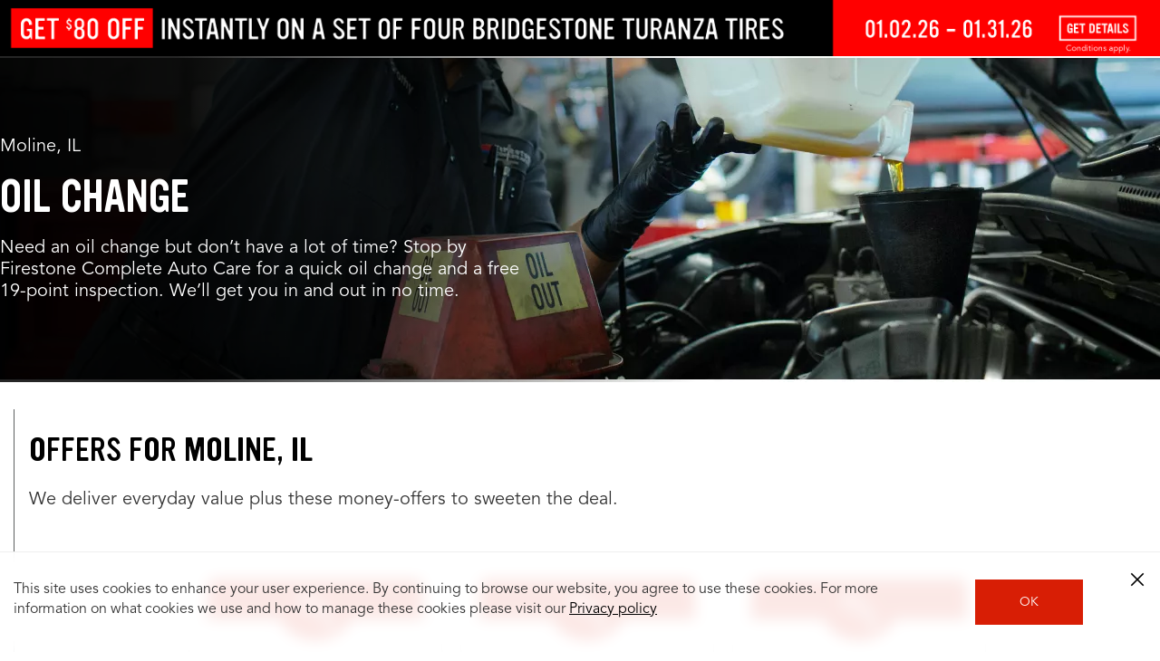

--- FILE ---
content_type: image/svg+xml
request_url: https://s7d1.scene7.com/is/content/bridgestone/oil-icon-global-web-bsro?scl=1
body_size: 743
content:
<svg width="33" height="33" viewBox="0 0 33 33" fill="none" xmlns="http://www.w3.org/2000/svg">
<path fill-rule="evenodd" clip-rule="evenodd" d="M19.1758 15.6837C18.7909 15.5852 18.3866 15.7449 18.1696 16.0793L16.3913 18.8179L7.00335 12.6742L10.745 6.91187L20.1337 13.0556L19.8944 13.4251C19.6142 13.8557 19.7346 14.432 20.1634 14.7149L23.1619 16.6884L19.1758 15.6837ZM7.12835 4.54565L9.07163 5.81679L7.20117 8.69869L5.76322 7.75821L7.12835 4.54565ZM29.1307 19.3172C29.3128 18.8999 29.1693 18.4118 28.7889 18.161L21.958 13.6639L22.1995 13.2929C22.3348 13.0846 22.3809 12.8331 22.3311 12.5913C22.2791 12.3479 22.1356 12.1367 21.929 12.0016L16.4448 8.41285L17.2184 7.22158L18.5092 8.06577C18.9372 8.34717 19.5161 8.22625 19.7955 7.79333C20.0772 7.36116 19.9546 6.78343 19.5243 6.50129L17.4799 5.16372C17.4703 5.15775 17.4636 5.15252 17.4554 5.14655C17.4465 5.14207 17.4391 5.1361 17.4301 5.13088L15.1956 3.6694C14.7668 3.38726 14.1879 3.50892 13.9092 3.94184C13.629 4.37401 13.7502 4.95174 14.1797 5.23388L15.6615 6.20198L14.8864 7.394L10.9813 4.83828C10.9597 4.8241 10.9359 4.8241 10.9144 4.81216C10.8973 4.79723 10.8862 4.77558 10.8653 4.76215L7.21584 2.37438C6.98547 2.2236 6.70011 2.18255 6.43778 2.26316C6.17471 2.34377 5.96144 2.5356 5.85368 2.79013L3.74691 7.74556C3.5693 8.1628 3.7157 8.64723 4.09395 8.89429L6.30105 10.3379L4.93592 12.4383C4.8029 12.645 4.75534 12.8973 4.80661 13.1399C4.85566 13.3825 5.00131 13.5944 5.20865 13.7288L16.1564 20.8921C16.308 20.9906 16.4841 21.0436 16.6632 21.0436C16.7257 21.0436 16.7918 21.0362 16.855 21.0242C17.0957 20.9727 17.3083 20.8264 17.442 20.6197L19.3653 17.6564L28.0517 19.8479C28.4998 19.9606 28.9494 19.7344 29.1307 19.3172Z" fill="black"/>
<path fill-rule="evenodd" clip-rule="evenodd" d="M28.0174 21.7404C27.8368 21.5023 27.4831 21.5008 27.2981 21.7345C26.4962 22.7488 24.6562 25.2844 24.6562 27.2019C24.6562 28.8702 26.0021 30.2227 27.6637 30.2227C29.3253 30.2227 30.6719 28.8702 30.6719 27.2019C30.6719 25.4315 28.8133 22.7906 28.0174 21.7404Z" fill="black"/>
</svg>


--- FILE ---
content_type: application/x-javascript
request_url: https://assets.adobedtm.com/299b6e905c1c/8968a1b36b69/8110494e00ef/RCfa395730091446f5b26981215728eb4e-source.min.js
body_size: 238
content:
// For license information, see `https://assets.adobedtm.com/299b6e905c1c/8968a1b36b69/8110494e00ef/RCfa395730091446f5b26981215728eb4e-source.js`.
_satellite.__registerScript('https://assets.adobedtm.com/299b6e905c1c/8968a1b36b69/8110494e00ef/RCfa395730091446f5b26981215728eb4e-source.min.js', "!function(e,a,n,t,o){var c,r,d;e[o]=e[o]||[],c=function(){var a={ti:\"5715130\",enableAutoSpaTracking:!0};a.q=e[o],e[o]=new UET(a),e[o].push(\"pageLoad\")},(r=a.createElement(n)).src=t,r.async=1,r.onload=r.onreadystatechange=function(){var e=this.readyState;e&&\"loaded\"!==e&&\"complete\"!==e||(c(),r.onload=r.onreadystatechange=null)},(d=a.getElementsByTagName(n)[0]).parentNode.insertBefore(r,d)}(window,document,\"script\",\"//bat.bing.com/bat.js\",\"uetq\");");

--- FILE ---
content_type: application/x-javascript;charset=utf-8
request_url: https://hub.firestonecompleteautocare.com/id?d_visid_ver=5.5.0&d_fieldgroup=A&mcorgid=AD455AA8591B70C90A495EA3%40AdobeOrg&mid=16879560150985873117877792857164959747&ts=1769504597881
body_size: -34
content:
{"mid":"16879560150985873117877792857164959747"}

--- FILE ---
content_type: application/javascript
request_url: https://www.firestonecompleteautocare.com/etc.clientlibs/bsro/lsp/clientlibs/dist/clientlib-chunks/v1/resources/js/offers-card.0535fd636c4737fbf78b.js
body_size: 303
content:
"use strict";(globalThis.myCustomFunc=globalThis.myCustomFunc||[]).push([[53],{53659:(e,t,n)=>{n.r(t),n.d(t,{getDaysLeft:()=>a});const a=e=>{const t=new Date;let n=new Date(e)-t;n+=864e5;return Math.ceil(n/864e5)}},80775:(e,t,n)=>{n.r(t),n.d(t,{component:()=>a});const a=({selector:e,init:t=()=>{},instanceInit:n=()=>{},name:a="Unnamed Component",canMutate:c=!1,canReinit:o=!1})=>{const s={selector:e,init:t,instanceInit:n,name:a,canMutate:c,canReinit:o};e&&("loading"!==document.readyState?r(s):document.addEventListener("DOMContentLoaded",()=>{r(s)},{once:!0}))},r=e=>{const{selector:t,name:n,init:a,canMutate:r}=e,s=document.querySelectorAll(t);a(e),s.length,s.forEach((t,n)=>{c(e,t)}),r&&o(e,t)},c=(e,t)=>{!t||t.hasAttribute("data-has-init")&&!e.canReinit||(t.setAttribute("data-has-init",""),e.instanceInit(t))},o=(e,t)=>{const n=window.MutationObserver,a=document.querySelector("body");new n(n=>{n.forEach(n=>{n.addedNodes.forEach(n=>{if(n.querySelectorAll){n.querySelectorAll(t).forEach(t=>{c(e,t)})}})})}).observe(a,{subtree:!0,childList:!0,characterData:!0})}},98588:(e,t,n)=>{n.r(t);var a=n(80775),r=n(53659);const c=e=>{const t=e.querySelector(".offer-card-refresh__expiry-wrap")?.dataset?.offerEndDate||"";if(t){const n=(0,r.getDaysLeft)(t),a=e.querySelector(".offer-card-refresh__expiry-date");a&&(a.innerHTML="Exp. "+t+" <span>("+n+" days left!)</span>");const c=e.querySelector(".offer-card-refresh__valid-date-days");c&&(c.value="Valid until "+t+" ("+n+" days left!)")}};(0,a.component)({selector:".offer-card-refresh",instanceInit:e=>{c(e)},name:"OffersCard",canMutate:!0,canReinit:!0})}}]);

--- FILE ---
content_type: application/javascript
request_url: https://www.firestonecompleteautocare.com/etc.clientlibs/bsro/lsp/clientlibs/dist/clientlib-chunks/v1/resources/js/347.3749a3b584e44cc546d2.js
body_size: 3621
content:
"use strict";(globalThis.myCustomFunc=globalThis.myCustomFunc||[]).push([[347],{5035:(e,t,r)=>{r.r(t),r.d(t,{hasInventory:()=>a});var o=r(21845);const a=e=>{const t=(0,o.getLocalStorageItem)("quoteResponseData");if(!t)return!1;const{quantity:r,inventoryFront:a,inventoryRear:i}=t;let n=!1,s=!1;return e=Number(e)||Number(r),i&&(e/=2),a&&e&&(n=Number(a)>=2*e),s=!i||Number(i)>=2*e,n&&s}},8563:(e,t,r)=>{r.r(t),r.d(t,{timestampFromYYYYMMDDTime:()=>s});var o=r(8820),a=r(97680),i=r(40954),n=r(84643);const s=(e,t,r)=>{const{hour:s,minutes:c}=(0,n.timeToHourMinutes)(t),{year:l,month:m,day:d}=(0,i.dateToYearMonthDay)((0,o.dateFromYYYYMMDD)(e));if(!r){const e=new Date(`${l}-${m}-${d}T${s}:${c}:00+00:00`);r=(0,a.dateToTimezone)(e)}return`${l}-${m}-${d}T${s}:${c}:00${r}`}},8820:(e,t,r)=>{r.r(t),r.d(t,{dateFromYYYYMMDD:()=>o});const o=e=>{const t=e.substring(0,4),r=e.substring(4,6),o=e.substring(6,8),a=new Date(t,r-1,o);return isNaN(a.getTime())?"Invalid date":a}},14428:(e,t,r)=>{r.r(t),r.d(t,{appointmentDateTime:()=>i});var o=r(8820),a=r(56043);const i=(e="",t="")=>{if(!e)return"";t||(t="");const r=(0,o.dateFromYYYYMMDD)(e),i=r.toLocaleString("en-US",{weekday:"long"}).split(",")[0].replace(/[^ -~]/g,""),n=r.toLocaleString("en-US",{month:"short"}).replace(/[^ -~]/g,""),s=String(r.toLocaleString("en-US",{day:"numeric"})).replace(/[^ -~]/g,"");return`${i} ${n} ${s}${(0,a.daySuffix)(s)}${t?" at ":""}${t}`}},22857:(e,t,r)=>{r.r(t),r.d(t,{checkIfStoreHoliday:()=>o});const o=(e,t,r,o)=>{const a=e?.holidays?.find(e=>e.day==t&&e.month==r&&e.year==o);if(a){const t=e?.holidayHours?.find(e=>e.holidayId===a.holidayId);if(!t)return!0}return!1}},34039:(e,t,r)=>{r.r(t),r.d(t,{checkAndReserve:()=>d,confirm:()=>h,eConfirm:()=>g,getAvailabilityForMultistores:()=>y,getAvailabilityForStore:()=>f,getAvailableDays:()=>m,getAvailableTimes:()=>p,getServiceAssignments:()=>l,getServiceTimeDuration:()=>u});var o=r(21737),a=r(36290),i=r(3107),n=r(19842),s=r(90663),c=r(59528);const l=async e=>{try{const t=`/bsro/services/appointment/get-service-assignments${(0,o.queryStringify)(e)}`,r=await fetch(t,{method:"GET",headers:(0,o.HTTPHeaders)()}),a=await r.json();if(!r.ok)throw Error((0,o.responseError)(a));return a}catch(e){return{error:e,success:"false"}}},m=async e=>{try{const t=`/bsro/services/appointment/get-available-days${(0,o.queryStringify)(e)}`,r=await fetch(t,{method:"GET",headers:(0,o.HTTPHeaders)()}),a=await r.json();if(!r.ok)throw Error((0,o.responseError)(a));return a}catch(e){return{error:e,success:"false"}}},d=async(e,t="")=>{try{e.date=e.date.replace(/[^ -~]/g,"");const r=`${t}/bsro/services/appointment/check-and-reserve`,a=await fetch(r,{method:"POST",body:JSON.stringify(e),headers:(0,o.HTTPHeaders)(["pinnacle"])}),i=await a.json();if(!a.ok)throw Error((0,o.responseError)(i));return i}catch(e){return{error:e,success:"false"}}},u=async(e,t="")=>{try{const r=`${t}/bsro/services/store/services/duration?${(0,o.queryStringify)(e)}`,a=(0,i.getCache)(r);if(a)return a;const n=await fetch(r,{method:"GET",headers:(0,o.HTTPHeaders)(["pinnacle"])}),s=await n.json();if(!n.ok)throw Error((0,o.responseError)(s));return(0,i.setCache)(r,s),s}catch(e){return{error:e,success:"false"}}},p=async e=>{try{const t=`/bsro/services/appointment/get-available-times${(0,o.queryStringify)(e)}`,r=await fetch(t,{method:"GET",headers:(0,o.HTTPHeaders)()}),a=await r.json();if(!r.ok)throw Error((0,o.responseError)(a));return a}catch(e){return{error:e,success:"false"}}},f=async(e,t="")=>{try{e.startDate=e.startDate.replace(/[^ -~]/g,"");const r=`${t}/bsro/services/appointment/get-availability-for-store${(0,o.queryStringify)(e)}`,a=await fetch(r,{method:"GET",headers:(0,o.HTTPHeaders)(["pinnacle"])}),i=await a.json();if(!a.ok)throw Error((0,o.responseError)(i));return i}catch(e){return{error:e,success:"false"}}},y=async e=>{try{const t=`/bsro/services/appointment/get-availability-for-multistores${(0,o.queryStringify)(e)}`,r=await fetch(t,{method:"GET",headers:(0,o.HTTPHeaders)(["pinnacle"])}),a=await r.json();if(!r.ok)throw Error((0,o.responseError)(a));return a}catch(e){return{error:e,success:"false"}}},h=async(e,t="")=>{const r="rwg_token",a=(0,n.getCookie)(r);a&&(e[r]=a);try{const r=`${t}/bsro/services/appointment/confirm`,a=await fetch(r,{method:"POST",body:JSON.stringify(e),headers:(0,o.HTTPHeaders)(["pinnacle"])}),i=await a.json();if(!a.ok)throw Error((0,o.responseError)(i));return i}catch(e){return{error:e,success:"false"}}},g=async e=>{const t=a.store.getState().ecomm,{cart:r,checkout:i,quote:l,vehicleFitment:m,addOns:d}={...t},u=r.entries||[],p=u.filter(e=>"TIRE"===(e.product&&e.product.brgtProductType));let f="";"curbside"===i.appointment.dropWaitOption&&(f+="CURBSIDE SERVICE REQUESTED. "),f+=`tire quote id:  ${r.brgtQuoteId}`,p[0]&&p[0].product&&p[0].basePrice&&(f+=`,  tire article number: ${p[0].product.code},  tire description: ${p[0].product.name},  tire size: ${p[0].product.brgtTireSizeLabel},  tire quantity: ${p[0].quantity},  tire price: ${p[0].basePrice.formattedValue}`),p[1]&&p[1].product&&p[1].basePrice&&(f+=`,  rear tire article number: ${p[1].product.code},  rear tire description: ${p[1].product.name},  rear tire size: ${p[1].product.brgtTireSizeLabel},  rear tire quantity: ${p[1].quantity},  rear tire price: ${p[1].basePrice.formattedValue}`),f+=",  tire quote End;";let y=0;if(u.map((e,t)=>{const r=e.product||{},o=r.code||"",a=r.name.toLowerCase()||"",i=e.totalPrice&&e.totalPrice.formattedValue.toLowerCase()||"";d&&Array.isArray(d.products)&&d.products.map((e,t)=>{if(e.code===o){const e=0===y?"  ":",  ";y++,f+=`${e}${a}: ${i}`}})}),i.appointment&&i.appointment.pickupPreference){f+=`${0===y?"  ":",  "}pickup preference: ${i.appointment.pickupPreference}`,y++}const h=r.brgtStore.lwsStoreId,g=(0,s.timestampToCustomDateTime)(i.appointment.appointmentDate),T=(0,n.getCookie)("apAppointmentId"),b=T||{};let v="false";var D;b.storeNumber===h&&b.datetime===g&&b.appointmentId&&(v="true"),e=e||{storeNumber:h,locationId:i.service.locationId,employeeId:i.service.employeeId,appointmentStatusId:"4111",appointmentStatusDesc:"eCommerce Scheduled",vehicleYear:m.year||l.vehicleFitment.year||window.siteProfile.vehicles.tce.year,vehicleMake:m.make||l.vehicleFitment.make||window.siteProfile.vehicles.tce.make,vehicleModel:m.model||l.vehicleFitment.model||window.siteProfile.vehicles.tce.model,vehicleSubmodel:m.submodel||l.vehicleFitment.submodel||window.siteProfile.vehicles.tce.trim,mileage:"",customerNotes:"",comments:f,customerFirstName:i.billing.firstName,customerLastName:i.billing.lastName,customerCity:i.billing.city,customerDayTimePhone:(D=i.billing.mobile,D.replace(/\(|\)/g,"").replace(" ","-")),customerEmailAddress:i.billing.email,websiteName:window.siteProfile.site||r.site||"FCAC",appointmentType:"New",quoteId:r.brgtQuoteId||"",choice:{appointmentChoiceId:"1",choice:"1",datetime:g,dropWaitOption:i.appointment.dropWaitOption,appointmentId:"0",pickUpTime:i.appointment.appointmentTime,dropOffTime:i.appointment.appointmentTime},selectedServices:i.service.serviceId,visitorID:(0,c.getEcid)(),optin:"No",verify:v,salt:Date.now()};const S=r.code,$={...e,eCommRefNumber:S};try{const e=await fetch("/bsro/services/appointment/e-confirm",{method:"POST",body:JSON.stringify($),headers:(0,o.HTTPHeaders)()}),t=await e.json();if(!e.ok)throw Error((0,o.responseError)(t));return"false"!==t.success&&t.data&&("true"===v&&t.data.duplicate&&"true"===t.data.duplicate.toLowerCase()?t.data.appointmentId=b.appointmentId:(0,n.setCookie)("apAppointmentId",JSON.stringify({appointmentId:t.data.appointmentId,storeNumber:h,datetime:g}),1/24)),t}catch(e){return{error:e,success:"false"}}}},36581:(e,t,r)=>{r.r(t),r.d(t,{dateToYYYYMMDD:()=>i});var o=r(99871),a=r(52769);const i=e=>`${String(e.getFullYear())}${(0,a.dateToMM)(e)}${(0,o.dateToDD)(e)}`},40954:(e,t,r)=>{r.r(t),r.d(t,{dateToYearMonthDay:()=>i});var o=r(99871),a=r(52769);const i=e=>({year:String(e.getFullYear()),month:(0,a.dateToMM)(e),day:(0,o.dateToDD)(e)})},42712:(e,t,r)=>{r.r(t),r.d(t,{findStoreDayAvailableTimes:()=>o});const o=(e,t,r,o)=>{let a=null;if(e)for(let i in e){const n=e[i].availableDay,s=e[i].availableMonth,c=e[i].availableYear;if(n==t&&s==r&&c==o){a=e[i]?.times;break}}return a}},50335:(e,t,r)=>{r.r(t),r.d(t,{findStoreNextBusinessDaySchedule:()=>a});var o=r(22857);const a=(e,t)=>{const r=e?.hours;if(!r)return null;let a=null;const i=new Date;let n=null,s=i.getDate(),c=i.getMonth()+1,l=i.getFullYear(),m=new Date;for(let a=0;a<7;a++){m.setDate(m.getDate()+1),s=m.getDate(),c=m.getMonth()+1,l=m.getFullYear();if((0,o.checkIfStoreHoliday)(e,s,c,l))continue;const d=t[(i.getDay()+1+a)%7];for(let e in r){if(r[e].weekDay==d){n=r[e];break}}if(n)break}return n&&(a={day:s,month:c,year:l,storeHoursSchedule:n}),a}},56043:(e,t,r)=>{r.r(t),r.d(t,{daySuffix:()=>o});const o=e=>/^(1|21|31)$/g.test(e)?"st":/^(2|22)$/g.test(e)?"nd":/^(3|23)$/g.test(e)?"rd":"th"},64776:(e,t,r)=>{r.r(t),r.d(t,{filterDateTime:()=>d,filterDateTimeStore:()=>u});var o=r(74275),a=r(42712),i=r(50335),n=r(19842),s=r(85280),c=r(5035);const l=e=>`0${e}`.slice(-2),m=(e,t,r,n)=>{const c=(0,i.findStoreNextBusinessDaySchedule)(r,n);if(c){const r=(0,a.findStoreDayAvailableTimes)(e?.[t]?.daytimes,c.day,c.month,c.year),i=c.storeHoursSchedule.openTime;if(i){const e=(0,s.timeOfDayToHours)(i);(0,o.blockOutTime)(r,e+3)}}},d=(e,t=[],r=!1,i=!1)=>{const d=i&&r&&!(()=>{const e=(0,n.getCookie)("bsro.ui.cartQuantity")||0;return!(e>0)||(0,c.hasInventory)(e)})();let u=e.reduce((e,t)=>{const r=Object.keys(t)[0];return e[r]=t[r],e},{});const p=new Date;for(let e in u){const r=e,i=t.find(e=>e?.storeNumber===r),n=window?.featureSwitches?.isTrue("bsro-ui-pinnacle"),c="pinnacle"===i?.onlineExperience;if(i){const t=["SUN","MON","TUE","WED","THU","FRI","SAT"],r=t[p.getDay()],l=i.hours.find(e=>e.weekDay===r);if(l){const r=(0,s.timeOfDayToHours)(l.closeTime),d=(0,s.timeOfDayToHours)(l.openTime),f=p.getHours(),y=(0,a.findStoreDayAvailableTimes)(u?.[e]?.daytimes,p.getDate(),p.getMonth()+1,p.getFullYear());(0,o.blockOutTime)(y,f+(n&&c&&p.getMinutes()>=30?4:3)),f>=r?m(u,e,i,t):f<d&&(0,o.blockOutTime)(y,d+3)}else m(u,e,i,t)}}if(d)for(let e in u){let t=new Date;t.setDate(p.getDate()+2),t.setHours("6","0","0");for(let r=0;r<3;r++){let o=u?.[e]?.daytimes?.[r];if(o){new Date(`${o.availableYear}/${o.availableMonth}/${o.availableDay} 6:00:00 am`).getTime()<t.getTime()&&(u[e].daytimes[r].times=[])}}}for(let e in u)for(let t in u[e].daytimes){const r=u[e].daytimes[t],o=new Date(`${r.availableYear}-${l(r.availableMonth)}-${l(r.availableDay)}T00:00:00`),a=new Date(`${p.getFullYear()}-${l(p.getMonth()+1)}-${l(p.getDate())}T00:00:00`);o.getTime()<a.getTime()&&(u[e].daytimes[t].times=[])}return u},u=(e,t,r=!1,o=!1)=>{const a=t?.storeNumber;return d([{[a]:e}],[t],r,o)[a]}},74275:(e,t,r)=>{r.r(t),r.d(t,{blockOutTime:()=>a});var o=r(85280);const a=(e,t)=>{if(e)for(var r=e.length;r--;){const a=e[r];(0,o.timeOfDayToHours)(a)<t&&e.splice(r,1)}}},84643:(e,t,r)=>{r.r(t),r.d(t,{timeToHourMinutes:()=>o});const o=e=>{let t=Number(e.split(":")[0]);t=12===t?0:t,t=e.includes("pm")?t+12:t,t=t.toString().padStart(2,"0");let r=e.split(":")[1].substring(0,2);return r=r.padStart(2,"0"),{hour:t,minutes:r}}},85280:(e,t,r)=>{r.r(t),r.d(t,{timeOfDayToHours:()=>o});const o=e=>{let t=Number(e.split(":")[0]),r=e.includes("pm");return 12===t&&!r||24===t?0:(t<12&&r&&(t+=12),t)}},90663:(e,t,r)=>{r.r(t),r.d(t,{timestampToCustomDateTime:()=>o});const o=e=>{if(!e)return null;const t=e.split("T"),r=t[0],o=t[1].split(":");return r+" "+(o[0]+":"+o[1])}},97680:(e,t,r)=>{r.r(t),r.d(t,{dateToTimezone:()=>o});const o=e=>{const t=e.toLocaleString("en-US",{timeZone:"UTC"}).replace(/[^ -~]/g,""),r=e.toLocaleString("en-US",{timeZone:"America/Chicago"}).replace(/[^ -~]/g,""),o=new Date(t).getTime(),a=new Date(r).getTime(),i=o-a,n=o>a?"-":"+",s=String(Math.floor(i/1e3/60/60));return 1===s.length?`${n}0${s}:00`:`${n}${s}:00`}}}]);

--- FILE ---
content_type: application/x-javascript
request_url: https://assets.adobedtm.com/299b6e905c1c/8968a1b36b69/8110494e00ef/RC124af6b3c7494a598b54b7558ce120d1-source.min.js
body_size: 92
content:
// For license information, see `https://assets.adobedtm.com/299b6e905c1c/8968a1b36b69/8110494e00ef/RC124af6b3c7494a598b54b7558ce120d1-source.js`.
_satellite.__registerScript('https://assets.adobedtm.com/299b6e905c1c/8968a1b36b69/8110494e00ef/RC124af6b3c7494a598b54b7558ce120d1-source.min.js', "try{var script=document.createElement(\"SCRIPT\");script.setAttribute(\"src\",\"//pixel.everesttech.net/rlsa/5372\");var html_body=document.getElementsByTagName(\"head\")[0];html_body.appendChild(script)}catch(e){}");